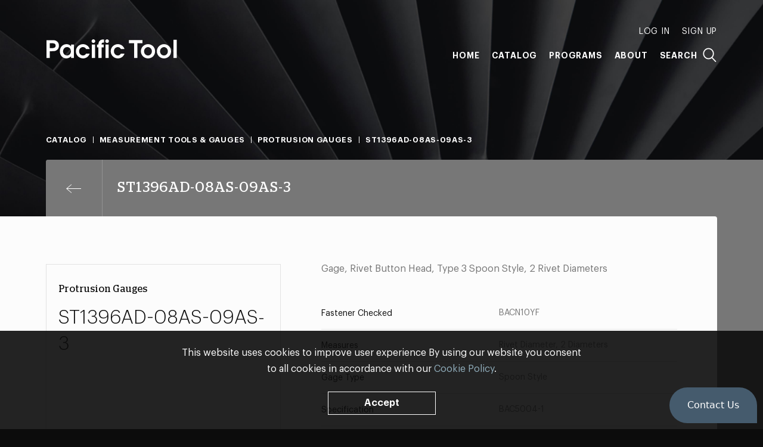

--- FILE ---
content_type: text/html; charset=UTF-8
request_url: https://pacifictool.com/product/st1396ad-08as-09as-3
body_size: 5035
content:



	

<!doctype html><html lang="en" itemscope itemtype="http://schema.org/WebPage"><head><meta name="viewport" content="width=device-width, initial-scale=1, minimum-scale=1"><title>ST1396AD-08AS-09AS-3 | Pacific Tool</title><link rel="preload" href="https://pacifictool.com/assets/css/style.min.css?3.4.7" as="style"><link rel="preload" href="https://pacifictool.com/assets/js/script.min.js?3.4.7" as="script"><link rel="dns-prefetch" href="//www.google-analytics.com"><link rel="dns-prefetch preconnect" href="https://pacifictool.com/assets"><link rel="canonical" href="https://pacifictool.com/product/st1396ad-08as-09as-3"><meta property="og:type" content="website"><meta property="og:site_name" content="Pacific Tool"><meta property="og:url" content="https://pacifictool.com/product/st1396ad-08as-09as-3" itemprop="url"><meta property="og:title" content="ST1396AD-08AS-09AS-3" itemprop="name"><meta property="og:image" content="https://pacifictool.com/assets/img/share.png" itemprop="image"><meta name="theme-color" content="#0c0c0c"><meta name="format-detection" content="telephone=no"><link rel="stylesheet" href="https://pacifictool.com/assets/css/style.min.css?3.4.7"><script>
window.ga=function(){(ga.q=ga.q||[]).push(arguments)};ga.l=+new Date;
ga('create', 'UA-99696630-1', 'auto');
ga('set', 'transport', 'beacon');
ga('send', 'pageview');
</script><script src="https://www.google-analytics.com/analytics.js" async></script><script type="text/javascript">
_linkedin_partner_id = "887794";
window._linkedin_data_partner_ids = window._linkedin_data_partner_ids || [];
window._linkedin_data_partner_ids.push(_linkedin_partner_id);
</script><script type="text/javascript">
(function(){var s = document.getElementsByTagName("script")[0];
var b = document.createElement("script");
b.type = "text/javascript";b.async = true;
b.src = "https://snap.licdn.com/li.lms-analytics/insight.min.js";
s.parentNode.insertBefore(b, s);})();
</script><noscript><img height="1" width="1" style="display:none;" alt="" src="https://dc.ads.linkedin.com/collect/?pid=887794&fmt=gif" /></noscript><script type="text/javascript">
(function() {
window.__insp = window.__insp || [];
__insp.push(['wid', 125228938]);
var ldinsp = function(){
if(typeof window.__inspld != "undefined") return; window.__inspld = 1; var insp = document.createElement('script'); insp.type = 'text/javascript'; insp.async = true; insp.id = "inspsync"; insp.src = ('https:' == document.location.protocol ? 'https' : 'http') + '://cdn.inspectlet.com/inspectlet.js?wid=125228938&r=' + Math.floor(new Date().getTime()/3600000); var x = document.getElementsByTagName('script')[0]; x.parentNode.insertBefore(insp, x); };
setTimeout(ldinsp, 0);
})();
</script><!-- Facebook Pixel Code --><script>
  !function(f,b,e,v,n,t,s)
  {if(f.fbq)return;n=f.fbq=function(){n.callMethod?
  n.callMethod.apply(n,arguments):n.queue.push(arguments)};
  if(!f._fbq)f._fbq=n;n.push=n;n.loaded=!0;n.version='2.0';
  n.queue=[];t=b.createElement(e);t.async=!0;
  t.src=v;s=b.getElementsByTagName(e)[0];
  s.parentNode.insertBefore(t,s)}(window, document,'script',
  'https://connect.facebook.net/en_US/fbevents.js');
  fbq('init', '480919565835961');
  fbq('track', 'PageView');
</script><noscript><img height="1" width="1" style="display:none"
  src="https://www.facebook.com/tr?id=480919565835961&ev=PageView&noscript=1"
/></noscript><!-- End Facebook Pixel Code --></head><body class="-g-click" id="global"><div class="body"><header class="header" role="banner" data-ref="header"><div class="header__inner"><nav class="header__nav" role="navigation"><a href="/" class="header__home"><svg xmlns="http://www.w3.org/2000/svg" width="220" height="32" viewBox="0 0 220 32" class="header__logo"><title>Pacific Tool</title><path fill="#FFF" fill-rule="evenodd" d="M97.117 13.617h-3.7v17.656h-5.373V13.617H85.69V8.849h2.353v-.504c.12-1.495.363-4.243 2.626-6.263C91.922.91 93.7.264 95.356.264H97.5v5.293h-.647c-2.06.04-3.273.08-3.435 2.788v.504h3.7v4.768zm8.622-10.565c0 1.686-1.366 3.052-3.052 3.052s-3.052-1.366-3.052-3.052C99.635 1.367 101 0 102.687 0s3.052 1.367 3.052 3.052zM100 31.272h5.374V8.85H100v22.424zM82.764 3.053c0 1.686-1.367 3.052-3.053 3.052-1.685 0-3.052-1.366-3.052-3.052C76.66 1.367 78.026 0 79.711 0c1.686 0 3.053 1.367 3.053 3.052zm-5.74 28.22h5.374V8.85h-5.373v22.424zm137.057 0h5.374V.87h-5.374v30.403zm-15.979-4.201c-3.394 0-6.586-2.747-6.586-6.99 0-4.687 3.798-7.07 6.586-7.07 3.354 0 6.505 3.03 6.505 7.11 0 3.556-2.585 6.95-6.505 6.95zm0-18.99c-6.424 0-11.96 5.212-11.96 12 0 6.424 5.294 11.919 11.96 11.919 6.222 0 11.879-4.646 11.879-12 0-6.868-5.535-11.919-11.879-11.919zm-26.817 18.99c-3.394 0-6.586-2.747-6.586-6.99 0-4.687 3.798-7.07 6.586-7.07 3.353 0 6.505 3.03 6.505 7.11 0 3.556-2.586 6.95-6.505 6.95zm0-18.99c-6.424 0-11.96 5.212-11.96 12 0 6.424 5.294 11.919 11.96 11.919 6.222 0 11.879-4.646 11.879-12 0-6.868-5.536-11.919-11.879-11.919zm-9.337-1.535h-8.538v24.727h-5.535V6.546h-8.538V1.374h22.611v5.172zm-47.825 13.495c0 3.838 2.707 7.03 6.747 7.03 1.778 0 3.556-.849 4.97-3.111h6.06c-1.818 5.01-5.98 8.04-11.232 8.04-5.737 0-11.919-4.606-11.919-12.04 0-6.868 5.697-11.879 11.879-11.879 2.828 0 8.97 1.293 11.272 8.202h-6.06c-.647-1.131-1.9-3.272-5.212-3.272-3.273 0-6.505 2.424-6.505 7.03zm-58.431 0c0 3.838 2.706 7.03 6.747 7.03 1.777 0 3.555-.849 4.97-3.111h6.06C71.65 28.97 67.489 32 62.237 32c-5.738 0-11.92-4.606-11.92-12.04 0-6.868 5.698-11.879 11.88-11.879 2.828 0 8.969 1.293 11.272 8.202h-6.06c-.647-1.131-1.9-3.272-5.213-3.272-3.272 0-6.504 2.424-6.504 7.03zm-20.253 7.03c-3.838 0-6.667-3.111-6.667-6.909 0-3.353 2.263-7.151 6.667-7.151 3.192 0 6.545 2.343 6.545 6.99 0 4.161-2.828 7.07-6.545 7.07zm6.707-15.394h-.08c-.163-.323-2.87-3.596-7.435-3.596-6.222 0-11.232 4.97-11.232 11.839 0 7.474 5.131 12.08 10.909 12.08 2.828 0 6.14-1.495 7.838-3.515v2.788h4.93V8.849h-4.93v2.828zm-32.09 3.03h-3.52v-8.16h3.721c2.263 0 6.06.16 6.06 4.08 0 3.919-3.878 4.08-6.262 4.08zm8.969-10.949c-2.828-2.384-5.576-2.384-8.768-2.384H1v29.899h5.535V19.879h3.722c3.192 0 5.94 0 8.768-2.384 1.94-1.777 2.828-4.08 2.828-6.868 0-2.788-.889-5.091-2.828-6.869z" class="header__path" /></svg></a><div class="header__links"><div class="header__mobile-group" data-ref="mobileLinks"><div class="header__nav-first" data-ref="adminLinks"><a href="/account" class="header__link -first js-hide" data-ref="account">My Account</a><span class="header__link -first js-hide" data-ref="logout">Log Out</span><span class="header__link -first" data-ref="auth" data-value="login">Log In</span><span class="header__link -first" data-ref="auth" data-value="signup">Sign Up</span></div><div class="header__nav-main"><a href="/" class="header__link">Home</a><a href="/#catalog" class="header__link" data-ref="catalogLink">Catalog</a><a href="/programs" class="header__link">Programs</a><a href="/about" class="header__link -spaced">About</a></div><div class="header__link -search" data-ref="search">Search</div></div></div></nav><div class="header__toggle" aria-hidden="true" aria-label="Toggle Navigation" data-ref="headerPull"></div></div></header><main class="main -wrap -gray" role="main" data-ref="main"><div data-ref="intro"><div class="page-background"></div><div class="container"><div class="products-head"><ol class="breadcrumb" itemprop="breadcrumb" data-ref="breadcrumb"><li class="breadcrumb__item"><a href="/" class="breadcrumb__link">Catalog</a></li><li class="breadcrumb__item"><a href="/catalog/measurement-tools-gauges" class="breadcrumb__link">
					Measurement Tools &amp; Gauges
				</a></li><li class="breadcrumb__item"><a href="/catalog/measurement-tools-gauges/protrusion-gauges" class="breadcrumb__link">
					Protrusion Gauges
				</a></li><li class="breadcrumb__item">ST1396AD-08AS-09AS-3</li></ol><div class="products-head__top" data-ref="productsTop"><div class="products-head__container" data-ref="productsHead"><div class="products-head__content"><a href="/catalog/measurement-tools-gauges/protrusion-gauges" class="products-head__return" aria-label="Previous page" data-ref="productBackLink"></a><h1 class="products-head__title">ST1396AD-08AS-09AS-3</h1></div></div></div></div></div></div><div class="container page-container" data-ref="container"><div class="page-content" data-ref="inner"><div data-ref="content" data-modifier="{&quot;color&quot;:&quot;-gray&quot;,&quot;content&quot;:&quot;-wrap&quot;}"><div class="sku"><div class="sku__left"><div class="sku-detail"><div class="sku-detail__top"><h2 class="sku-detail__title">Protrusion Gauges</h2><h2 class="sku-detail__product">ST1396AD-08AS-09AS-3</h2><div class="sku-detail__thumbnail-box"><img src="" alt="Placeholder" class="sku-detail__thumbnail"></div><div class="sku-detail__stock" data-ref="skuStock"></div></div><div class="sku-detail__bottom"><div><div class="sku-detail__purchase-options"><div class="sku-detail__purchase-option--email"><a 
										onclick="_chatlio.open();" 
										data-chatlio-widget-button
										class="sku-detail__chatlio-link"
									>
										Have Questions? Talk to the Pacific Tool Sales Team 
									</a><p>Please use the Contact Us feature in the bottom right of the screen to send our team a product inquiry.</p></div></div></div></div></div></div><div class="sku__right"><div class="sku__description">
					Gage, Rivet Button Head, Type 3 Spoon Style, 2 Rivet Diameters
				</div><div class="sku-specs"><div class="sku-specs__spec"><dt class="sku-specs__spec-field">Fastener Checked</dt><dd class="sku-specs__spec-value">BACN10YF</dd></div><div class="sku-specs__spec"><dt class="sku-specs__spec-field">Measures</dt><dd class="sku-specs__spec-value">Rivet Diameter, 2 Diameters</dd></div><div class="sku-specs__spec"><dt class="sku-specs__spec-field">Gage Type</dt><dd class="sku-specs__spec-value">Spoon Style</dd></div><div class="sku-specs__spec"><dt class="sku-specs__spec-field">Specification</dt><dd class="sku-specs__spec-value">BAC5004-1</dd></div><div class="sku-specs__spec"><dt class="sku-specs__spec-field">Fastener Size 1</dt><dd class="sku-specs__spec-value">1/4&quot;</dd></div><div class="sku-specs__spec"><dt class="sku-specs__spec-field">Fastener Size 2</dt><dd class="sku-specs__spec-value">9/32&quot;</dd></div></div></div></div><meta data-set="productId" data-value="35894445"></div><div class="top" data-ref="top"><div class="top__text">Top</div></div></div></div></main><footer
			class="footer -is-padded"
			role="contentinfo"
			data-ref="footer"
		><div class="container" data-ref="footerContent"><span class="footer__home"><svg xmlns="http://www.w3.org/2000/svg" width="62" height="60" viewBox="0 0 62 60" class="footer__logo"><title>Pacific Tool</title><path fill="#fff" fill-rule="evenodd" d="M41.458 0H0v19.757h43.015c.236 0 .427.192.427.428s-.191.428-.427.428H22.012v19.134h19.446c10.976 0 19.874-8.897 19.874-19.873S52.434 0 41.458 0zM0 59.62h21.157V20.614H0V59.62z" class="footer__path" /></svg></span><div class="footer__grid"><section id="contact" class="column -is-expanded"><h3 class="column__title" data-ref="footerToggle">Contact</h3><div class="column__toggle"><address class="column__info -address">
								Pacific Tool Inc.<br>
								15235 NE 92nd St<br>
								Redmond, <abbr title="Washington" class="column__abbr">WA</abbr> 98052
							</address><div class="column__info"><ul class="column__list"><li class="column__info -phone"><abbr title="Telephone" class="column__abbr">t </abbr><a href="tel:+14252893800" class="column__contact-number">425.289.3800</a></li><li class="column__info -phone"><abbr title="Fax" class="column__abbr">f </abbr><span class="column__contact-number -no-link">425.869.7724</span></li><li class="column__info"><a href="/cdn-cgi/l/email-protection#ccbdb9a3b8a9bf8cbcadafa5aaa5afb8a3a3a0e2afa3a1f3bfb9aea6a9afb8f19db9a3b8a9ec9ea9bdb9a9bfb8">
											<span class="__cf_email__" data-cfemail="1465617b607167546475777d727d77607b7b783a777b79">[email&#160;protected]</span>
										</a></li></ul></div></div></section><section class="column"><h3 class="column__title" data-ref="footerToggle">Credentials</h3><div class="column__toggle"><ul class="column__list"><li class="column__info">
										Boeing Supplier Since 1966
									</li><li class="column__info">
										Largest Boeing ST Licensee
									</li><li class="column__info">
										Boeing Delegated Inspection Authority
									</li><li class="column__info">
										AS9100:2016 Certified
									</li><li class="column__info">
										ISO9001:2015 Certified
									</li><li class="column__info">
										99.99% Quality Rating
									</li><li class="column__info">
										&gt;98.5% of orders arrive on time
									</li><li class="column__info">
										50% of orders ship within 2 days
									</li></ul></div></section><section class="column"><h3 class="column__title" data-ref="footerToggle">Automation Tooling</h3><div class="column__toggle"><ul class="column__list"><li class="column__info">Gemcor</li><li class="column__info">Electroimpact</li><li class="column__info">Broetje</li><li class="column__info -padded">Bolt Insert Assemblies, Bolt Drivers, Hammer Assemblies, Swaging Dies, Pressure Foot Bushings, Nosepiece Assemblies, Rivet Anvil Assemblies, Rivet Fingers, Rivet Dies, Micro-Stop Shavers, Temporary Fasteners, &amp; more</li></ul></div></section><section class="column"><h3 class="column__title" data-ref="footerToggle">Customer Programs</h3><div class="column__toggle"><ul class="column__list"><li class="column__info"><a href="https://pacifictool.com/programs#mro-aog-essentials" class="column__program-link">
												MRO &amp; AOG Essentials
											</a></li><li class="column__info"><a href="https://pacifictool.com/programs#stocking" class="column__program-link">
												Stocking
											</a></li><li class="column__info"><a href="https://pacifictool.com/programs#make-to-print-tooling-flying-parts" class="column__program-link">
												Make-to-Print Tooling &amp; Flying Parts
											</a></li><li class="column__info"><a href="https://pacifictool.com/programs#automation-tooling" class="column__program-link">
												Automation Tooling
											</a></li><li class="column__info"><a href="https://pacifictool.com/programs#prototyping-testing" class="column__program-link">
												Prototyping &amp; Testing
											</a></li><li class="column__info"><a href="https://pacifictool.com/programs#engineering-services" class="column__program-link">
												Engineering Services
											</a></li><li class="column__info"><a href="https://pacifictool.com/programs#3d-printing" class="column__program-link">
												3D Printing
											</a></li></ul></div></section></div></div><div class="container"><div class="border-wrapper"><div class="footer__grid -copyright"><div class="column"><div class="column__info"><small class="column__copyright">&copy; Pacific Tool 2026</small></div></div><div class="column -privacy-terms"><div class="column__info"><a href="/privacy" class="footer__link">Privacy</a> and <a href="/terms" class="footer__link">Terms &amp; Conditions</a></div></div></div></div></div></footer></div><script data-cfasync="false" src="/cdn-cgi/scripts/5c5dd728/cloudflare-static/email-decode.min.js"></script><script src="https://pacifictool.com/assets/js/script.min.js?3.4.7"></script><script type="text/javascript">
    window._chatlio = window._chatlio||[];
    !function(){ var t=document.getElementById("chatlio-widget-embed");if(t&&window.ChatlioReact&&_chatlio.init)return void _chatlio.init(t,ChatlioReact);for(var e=function(t){return function(){_chatlio.push([t].concat(arguments)) }},i=["configure","identify","track","show","hide","isShown","isOnline", "page", "open", "showOrHide"],a=0;a<i.length;a++)_chatlio[i[a]]||(_chatlio[i[a]]=e(i[a]));var n=document.createElement("script"),c=document.getElementsByTagName("script")[0];n.id="chatlio-widget-embed",n.src="https://w.chatlio.com/w.chatlio-widget.js",n.async=!0,n.setAttribute("data-embed-version","2.3");
       n.setAttribute('data-widget-id','4d3634e8-37ff-492c-4550-8d3a3595625e');
       c.parentNode.insertBefore(n,c);
    }();
</script></body></html>